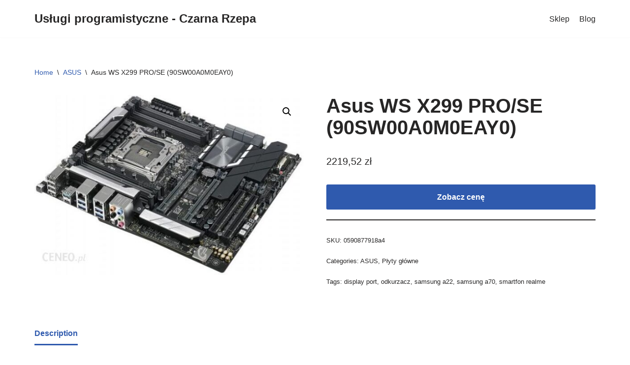

--- FILE ---
content_type: text/javascript
request_url: https://czarnarzepa.pl/wp-content/themes/neve/assets/js/build/modern/frontend.js?ver=3.3.0
body_size: 1879
content:
!function(){"use strict";const e=(e,t,n)=>{(e instanceof NodeList?e:[e]).forEach(e=>e.addEventListener(t,t=>n(t,e)))},t=(e,t)=>{r(e,t,"toggle")},n=(e,t)=>{r(e,t,"add")},o=(e,t)=>{r(e,t,"remove")},r=(e,t,n)=>{const o=t.split(" ");(e instanceof NodeList?e:[e]).forEach(e=>e.classList[n].apply(e.classList,o))};let i=null,c=2;const s=()=>{const{masonryStatus:e,masonryColumns:t,blogLayout:n}=NeveProperties;"enabled"!==e||t<2||(i=document.querySelector(".nv-index-posts .posts-wrapper"),null!==i&&imagesLoaded(i,()=>{window.nvMasonry=new Masonry(i,{itemSelector:"article.layout-"+n,columnWidth:"article.layout-"+n,percentPosition:!0})}))},u=()=>{"enabled"===NeveProperties.infScroll&&null!==document.querySelector(".nv-index-posts .posts-wrapper")&&((e,t,n=.5)=>{if(!e)return;new IntersectionObserver(o=>{if(o[0].intersectionRatio<=n)return;t();const r=setInterval(()=>{const n=e.getBoundingClientRect(),{top:o,left:i,right:c,bottom:s}=n,{innerWidth:u,innerHeight:a}=window;o>=0&&i>=0&&c<=u&&s<=a?t():clearInterval(r)},750)}).observe(e)})(document.querySelector(".infinite-scroll-trigger"),()=>{if(parent&&parent.wp&&parent.wp.customize)return parent.wp.customize.requestChangesetUpdate().then(()=>{a()}),!1;a()})},a=()=>{const e=document.querySelector(".infinite-scroll-trigger");if(null===e)return;if(document.querySelector(".nv-loader").style.display="block",c>NeveProperties.maxPages)return e.parentNode.removeChild(e),void(document.querySelector(".nv-loader").style.display="none");const t=document.querySelector(".nv-index-posts .posts-wrapper"),n=NeveProperties.lang,o=NeveProperties.endpoint+c,r=l(n?o+"/"+n:o);c++,((e,t,n)=>{const o=new XMLHttpRequest;o.onload=()=>{4===o.readyState&&200===o.status&&t(o.response)},o.onerror=()=>{},o.open("POST",e,!0),o.setRequestHeader("Content-Type","application/json; charset=UTF-8"),o.send(n)})(r,e=>{if(t.innerHTML+=JSON.parse(e),"enabled"!==NeveProperties.masonryStatus)return!1;window.nvMasonry.reloadItems(),window.nvMasonry.layout()},NeveProperties.query)},l=e=>"undefined"==typeof wp||void 0===wp.customize?e:(e+="?customize_changeset_uuid="+wp.customize.settings.changeset.uuid+"&customize_autosaved=on","undefined"==typeof _wpCustomizeSettings?e:e+="&customize_preview_nonce="+_wpCustomizeSettings.nonce.preview),d=["dropdown-open","active","nav-clickaway-overlay"],m=()=>{p(),document.addEventListener("click",(function(e){e.target.hash&&e.target.hash.includes("#")&&window.HFG.toggleMenuSidebar(!1)})),v(),g(),w(),window.HFG.initSearch=function(){g(),v()}},p=()=>{const{isRTL:e}=NeveProperties,t=document.querySelectorAll(".sub-menu, .minimal .nv-nav-search")||[];if(0===t.length)return;const n=window.innerWidth;t.forEach(t=>{const o=t.getBoundingClientRect(),r=o.left;r<0&&(t.style.right=e?"-100%":"auto",t.style.left=e?"auto":0),r+o.width>=n&&(t.style.right=e?0:"100%",t.style.left="auto")}),"undefined"!=typeof menuCalcEvent&&window.dispatchEvent(menuCalcEvent)};function v(){const t=document.querySelectorAll(".caret-wrap");e(t,"click",f)}function f(e,n){e.preventDefault(),e.stopPropagation();const o=n.parentNode.parentNode.querySelector(".sub-menu");t(n,d[0]),t(o,d[0]),b(document.querySelectorAll("."+d[0]),d[0])}let y={};function h(e){const t=y.elements||function(e=document){return y.elements=[...e.querySelectorAll('a[href], button, input, textarea, select, details,[tabindex]:not([tabindex="-1"])')].filter(e=>!e.hasAttribute("disabled")&&!e.getAttribute("aria-hidden")),y.elements}(y.container),n=9===e.keyCode,o=e.shiftKey,r=27===e.keyCode,i=document.activeElement,c=t[t.length-1],s=t[0];r&&(e.preventDefault(),y.container.querySelector(y.close).click(),y.backFocus.focus(),document.dispatchEvent(new CustomEvent("nv-focus-trap-end"))),!o&&n&&c===i&&(e.preventDefault(),s.focus()),o&&n&&s===i&&(e.preventDefault(),c.focus()),n&&s===c&&e.preventDefault()}function g(){const n=document.querySelectorAll(".nv-nav-search")||[],r=document.querySelectorAll(".menu-item-nav-search")||[],i=document.querySelectorAll(".close-responsive-search")||[];e(r,"click",(e,n)=>{e.preventDefault(),e.stopPropagation(),t(n,d[1]),b(n,d[1]),document.dispatchEvent(new CustomEvent("nv-focus-trap-start",{detail:{container:n.querySelector(".nv-nav-search"),close:".close-responsive-search",firstFocus:".search-field",backFocus:n}}))}),e(n,"click",e=>{e.stopPropagation()}),e(i,"click",e=>{e.preventDefault(),o(r,d[1]);const t=document.querySelector("."+d[2]);null!==t&&t.parentNode.removeChild(t)})}function w(){const e=document.querySelector(".header--row .menu-item-nav-cart");if(null===e)return;const t=e.querySelector(".nv-nav-cart:not(.cart-off-canvas)");null!==t&&(t.style.left=e.getBoundingClientRect().left<350?0:null)}function b(e,t){let r=document.querySelector("."+d[2]);null!==r&&r.parentNode.removeChild(r),r=document.createElement("div"),n(r,d[2]);const i=document.querySelector("header.header");i.parentNode.insertBefore(r,i),r.addEventListener("click",()=>{o(e,t),r.parentNode.removeChild(r)})}document.addEventListener("nv-focus-trap-start",(function(e){y=e.detail,setTimeout(()=>{y.container.querySelector(y.firstFocus).focus()},100),document.addEventListener("keydown",h)})),document.addEventListener("nv-focus-trap-end",(function(){y={},document.removeEventListener("keydown",h)})),window.addEventListener("resize",w);const S=".close-sidebar-panel .navbar-toggle",q=function(){this.options={menuToggleDuration:300},this.init()};function E(){window.HFG=new q,(()=>{if(null===document.querySelector(".blog.nv-index-posts"))return!1;s(),u()})(),m()}function C(){p()}let k;q.prototype.init=function(t=!1){if(!1===t){const t=document.querySelectorAll(S);e(t,"click",()=>{this.toggleMenuSidebar(!1)})}const n=document.querySelectorAll(".menu-mobile-toggle");e(n,"click",e=>{this.toggleMenuSidebar(!0,e.target)});const o=document.querySelector(".header-menu-sidebar-overlay");o&&e(o,"click",function(){this.toggleMenuSidebar(!1)}.bind(this))},q.prototype.toggleMenuSidebar=function(e,t=null){const r=document.querySelectorAll(".menu-mobile-toggle");if(o(document.body,"hiding-header-menu-sidebar"),!NeveProperties.isCustomize&&document.body.classList.contains("is-menu-sidebar")||!1===e){const e=document.querySelector(".nav-clickaway-overlay");null!==e&&e.parentNode.removeChild(e),n(document.body,"hiding-header-menu-sidebar"),o(document.body,"is-menu-sidebar"),o(r,"is-active"),setTimeout(function(){o(document.body,"hiding-header-menu-sidebar")}.bind(this),1e3)}else n(document.body,"is-menu-sidebar"),n(r,"is-active"),t&&document.dispatchEvent(new CustomEvent("nv-focus-trap-start",{detail:{container:document.getElementById("header-menu-sidebar"),close:S,firstFocus:S,backFocus:t}}))},window.addEventListener("load",()=>{E()}),window.addEventListener("resize",()=>{clearTimeout(k),k=setTimeout(C,500)})}();


--- FILE ---
content_type: text/javascript
request_url: https://czarnarzepa.pl/wp-content/plugins/woocommerce/assets/js/flexslider/jquery.flexslider.min.js?ver=2.7.2-wc.6.4.1
body_size: 5831
content:
!function(v){var a=!0;v.flexslider=function(p,e){var m=v(p);"undefined"==typeof e.rtl&&"rtl"==v("html").attr("dir")&&(e.rtl=!0),m.vars=v.extend({},v.flexslider.defaults,e);var t,r=m.vars.namespace,f=window.navigator&&window.navigator.msPointerEnabled&&window.MSGesture,o=("ontouchstart"in window||f||window.DocumentTouch&&document instanceof DocumentTouch)&&m.vars.touch,l="click touchend MSPointerUp keyup",d="",g="vertical"===m.vars.direction,h=m.vars.reverse,S=0<m.vars.itemWidth,x="fade"===m.vars.animation,c=""!==m.vars.asNavFor,u={};v.data(p,"flexslider",m),u={init:function(){m.animating=!1,m.currentSlide=parseInt(m.vars.startAt||0,10),isNaN(m.currentSlide)&&(m.currentSlide=0),m.animatingTo=m.currentSlide,m.atEnd=0===m.currentSlide||m.currentSlide===m.last,m.containerSelector=m.vars.selector.substr(0,m.vars.selector.search(" ")),m.slides=v(m.vars.selector,m),m.container=v(m.containerSelector,m),m.count=m.slides.length,m.syncExists=0<v(m.vars.sync).length,"slide"===m.vars.animation&&(m.vars.animation="swing"),m.prop=g?"top":m.vars.rtl?"marginRight":"marginLeft",m.args={},m.manualPause=!1,m.stopped=!1,m.started=!1,m.startTimeout=null,m.transitions=!m.vars.video&&!x&&m.vars.useCSS&&function(){var e,t=document.createElement("div"),a=["perspectiveProperty","WebkitPerspective","MozPerspective","OPerspective","msPerspective"];for(e in a)if(t.style[a[e]]!==undefined)return m.pfx=a[e].replace("Perspective","").toLowerCase(),m.prop="-"+m.pfx+"-transform",!0;return!1}(),m.isFirefox=-1<navigator.userAgent.toLowerCase().indexOf("firefox"),(m.ensureAnimationEnd="")!==m.vars.controlsContainer&&(m.controlsContainer=0<v(m.vars.controlsContainer).length&&v(m.vars.controlsContainer)),""!==m.vars.manualControls&&(m.manualControls=0<v(m.vars.manualControls).length&&v(m.vars.manualControls)),""!==m.vars.customDirectionNav&&(m.customDirectionNav=2===v(m.vars.customDirectionNav).length&&v(m.vars.customDirectionNav)),m.vars.randomize&&(m.slides.sort(function(){return Math.round(Math.random())-.5}),m.container.empty().append(m.slides)),m.doMath(),m.setup("init"),m.vars.controlNav&&u.controlNav.setup(),m.vars.directionNav&&u.directionNav.setup(),m.vars.keyboard&&(1===v(m.containerSelector).length||m.vars.multipleKeyboard)&&v(document).on("keyup",function(e){var e=e.keyCode;m.animating||39!==e&&37!==e||(e=m.vars.rtl?37===e?m.getTarget("next"):39===e&&m.getTarget("prev"):39===e?m.getTarget("next"):37===e&&m.getTarget("prev"),m.flexAnimate(e,m.vars.pauseOnAction))}),m.vars.mousewheel&&m.on("mousewheel",function(e,t,a,n){e.preventDefault();t=t<0?m.getTarget("next"):m.getTarget("prev");m.flexAnimate(t,m.vars.pauseOnAction)}),m.vars.pausePlay&&u.pausePlay.setup(),m.vars.slideshow&&m.vars.pauseInvisible&&u.pauseInvisible.init(),m.vars.slideshow&&(m.vars.pauseOnHover&&m.on("mouseenter",function(){m.manualPlay||m.manualPause||m.pause()}).on("mouseleave",function(){m.manualPause||m.manualPlay||m.stopped||m.play()}),m.vars.pauseInvisible&&u.pauseInvisible.isHidden()||(0<m.vars.initDelay?m.startTimeout=setTimeout(m.play,m.vars.initDelay):m.play())),c&&u.asNav.setup(),o&&m.vars.touch&&u.touch(),x&&!m.vars.smoothHeight||v(window).on("resize orientationchange focus",u.resize),m.find("img").attr("draggable","false"),setTimeout(function(){m.vars.start(m)},200)},asNav:{setup:function(){m.asNav=!0,m.animatingTo=Math.floor(m.currentSlide/m.move),m.currentItem=m.currentSlide,m.slides.removeClass(r+"active-slide").eq(m.currentItem).addClass(r+"active-slide"),f?(p._slider=m).slides.each(function(){var e=this;e._gesture=new MSGesture,(e._gesture.target=e).addEventListener("MSPointerDown",function(e){e.preventDefault(),e.currentTarget._gesture&&e.currentTarget._gesture.addPointer(e.pointerId)},!1),e.addEventListener("MSGestureTap",function(e){e.preventDefault();var t=v(this),e=t.index();v(m.vars.asNavFor).data("flexslider").animating||t.hasClass("active")||(m.direction=m.currentItem<e?"next":"prev",m.flexAnimate(e,m.vars.pauseOnAction,!1,!0,!0))})}):m.slides.on(l,function(e){e.preventDefault();var t=v(this),a=t.index(),e=m.vars.rtl?-1*(t.offset().right-v(m).scrollLeft()):t.offset().left-v(m).scrollLeft();e<=0&&t.hasClass(r+"active-slide")?m.flexAnimate(m.getTarget("prev"),!0):v(m.vars.asNavFor).data("flexslider").animating||t.hasClass(r+"active-slide")||(m.direction=m.currentItem<a?"next":"prev",m.flexAnimate(a,m.vars.pauseOnAction,!1,!0,!0))})}},controlNav:{setup:function(){m.manualControls?u.controlNav.setupManual():u.controlNav.setupPaging()},setupPaging:function(){var e,t="thumbnails"===m.vars.controlNav?"control-thumbs":"control-paging",a=1;if(m.controlNavScaffold=v('<ol class="'+r+"control-nav "+r+t+'"></ol>'),1<m.pagingCount)for(var n=0;n<m.pagingCount;n++){var i=m.slides.eq(n);undefined===i.attr("data-thumb-alt")&&i.attr("data-thumb-alt",""),e=v("<a></a>").attr("href","#").text(a),"thumbnails"===m.vars.controlNav&&(e=v("<img/>",{onload:"this.width = this.naturalWidth; this.height = this.naturalHeight",src:i.attr("data-thumb"),alt:i.attr("alt")})),""!==i.attr("data-thumb-alt")&&e.attr("alt",i.attr("data-thumb-alt")),"thumbnails"!==m.vars.controlNav||!0!==m.vars.thumbCaptions||""!==(i=i.attr("data-thumbcaption"))&&undefined!==i&&(s=v("<span></span>").addClass(r+"caption").text(i),e.append(s));var s=v("<li>");e.appendTo(s),s.append("</li>"),m.controlNavScaffold.append(s),a++}(m.controlsContainer?v(m.controlsContainer):m).append(m.controlNavScaffold),u.controlNav.set(),u.controlNav.active(),m.controlNavScaffold.on(l,"a, img",function(e){var t,a;e.preventDefault(),""!==d&&d!==e.type||(t=v(this),a=m.controlNav.index(t),t.hasClass(r+"active")||(m.direction=a>m.currentSlide?"next":"prev",m.flexAnimate(a,m.vars.pauseOnAction))),""===d&&(d=e.type),u.setToClearWatchedEvent()})},setupManual:function(){m.controlNav=m.manualControls,u.controlNav.active(),m.controlNav.on(l,function(e){var t,a;e.preventDefault(),""!==d&&d!==e.type||(t=v(this),a=m.controlNav.index(t),t.hasClass(r+"active")||(a>m.currentSlide?m.direction="next":m.direction="prev",m.flexAnimate(a,m.vars.pauseOnAction))),""===d&&(d=e.type),u.setToClearWatchedEvent()})},set:function(){var e="thumbnails"===m.vars.controlNav?"img":"a";m.controlNav=v("."+r+"control-nav li "+e,m.controlsContainer||m)},active:function(){m.controlNav.removeClass(r+"active").eq(m.animatingTo).addClass(r+"active")},update:function(e,t){1<m.pagingCount&&"add"===e?m.controlNavScaffold.append(v('<li><a href="#">'+m.count+"</a></li>")):(1===m.pagingCount?m.controlNavScaffold.find("li"):m.controlNav.eq(t).closest("li")).remove(),u.controlNav.set(),1<m.pagingCount&&m.pagingCount!==m.controlNav.length?m.update(t,e):u.controlNav.active()}},directionNav:{setup:function(){var e=v('<ul class="'+r+'direction-nav"><li class="'+r+'nav-prev"><a class="'+r+'prev" href="#">'+m.vars.prevText+'</a></li><li class="'+r+'nav-next"><a class="'+r+'next" href="#">'+m.vars.nextText+"</a></li></ul>");m.customDirectionNav?m.directionNav=m.customDirectionNav:m.controlsContainer?(v(m.controlsContainer).append(e),m.directionNav=v("."+r+"direction-nav li a",m.controlsContainer)):(m.append(e),m.directionNav=v("."+r+"direction-nav li a",m)),u.directionNav.update(),m.directionNav.on(l,function(e){var t;e.preventDefault(),""!==d&&d!==e.type||(t=v(this).hasClass(r+"next")?m.getTarget("next"):m.getTarget("prev"),m.flexAnimate(t,m.vars.pauseOnAction)),""===d&&(d=e.type),u.setToClearWatchedEvent()})},update:function(){console.log("updating...");var e=r+"disabled";1===m.pagingCount?m.directionNav.addClass(e).attr("tabindex","-1"):m.vars.animationLoop?m.directionNav.removeClass(e).prop("tabindex","-1"):0===m.animatingTo?m.directionNav.removeClass(e).filter("."+r+"prev").addClass(e).attr("tabindex","-1"):m.animatingTo===m.last?m.directionNav.removeClass(e).filter("."+r+"next").addClass(e).attr("tabindex","-1"):m.directionNav.removeClass(e).prop("tabindex","-1")}},pausePlay:{setup:function(){var e=v('<div class="'+r+'pauseplay"><a href="#"></a></div>');m.controlsContainer?(m.controlsContainer.append(e),m.pausePlay=v("."+r+"pauseplay a",m.controlsContainer)):(m.append(e),m.pausePlay=v("."+r+"pauseplay a",m)),u.pausePlay.update(m.vars.slideshow?r+"pause":r+"play"),m.pausePlay.on(l,function(e){e.preventDefault(),""!==d&&d!==e.type||(v(this).hasClass(r+"pause")?(m.manualPause=!0,m.manualPlay=!1,m.pause()):(m.manualPause=!1,m.manualPlay=!0,m.play())),""===d&&(d=e.type),u.setToClearWatchedEvent()})},update:function(e){"play"===e?m.pausePlay.removeClass(r+"pause").addClass(r+"play").html(m.vars.playText):m.pausePlay.removeClass(r+"play").addClass(r+"pause").html(m.vars.pauseText)}},touch:function(){var n,i,s,r,o,l,d,c,u=!1,t=0,a=0,v=0;f?(p.style.msTouchAction="none",p._gesture=new MSGesture,(p._gesture.target=p).addEventListener("MSPointerDown",function(e){e.stopPropagation(),m.animating?e.preventDefault():(m.pause(),p._gesture.addPointer(e.pointerId),v=0,r=g?m.h:m.w,l=Number(new Date),s=S&&h&&m.animatingTo===m.last?0:S&&h?m.limit-(m.itemW+m.vars.itemMargin)*m.move*m.animatingTo:S&&m.currentSlide===m.last?m.limit:S?(m.itemW+m.vars.itemMargin)*m.move*m.currentSlide:h?(m.last-m.currentSlide+m.cloneOffset)*r:(m.currentSlide+m.cloneOffset)*r)},!1),p._slider=m,p.addEventListener("MSGestureChange",function(e){e.stopPropagation();var t,a,n=e.target._slider;n&&(t=-e.translationX,a=-e.translationY,v+=g?a:t,o=(n.vars.rtl?-1:1)*v,u=g?Math.abs(v)<Math.abs(-t):Math.abs(v)<Math.abs(-a),e.detail!==e.MSGESTURE_FLAG_INERTIA?(!u||500<Number(new Date)-l)&&(e.preventDefault(),!x&&n.transitions&&(n.vars.animationLoop||(o=v/(0===n.currentSlide&&v<0||n.currentSlide===n.last&&0<v?Math.abs(v)/r+2:1)),n.setProps(s+o,"setTouch"))):setImmediate(function(){p._gesture.stop()}))},!1),p.addEventListener("MSGestureEnd",function(e){e.stopPropagation();var t,a=e.target._slider;a&&(a.animatingTo!==a.currentSlide||u||null===o||(e=0<(t=h?-o:o)?a.getTarget("next"):a.getTarget("prev"),a.canAdvance(e)&&(Number(new Date)-l<550&&50<Math.abs(t)||Math.abs(t)>r/2)?a.flexAnimate(e,a.vars.pauseOnAction):x||a.flexAnimate(a.currentSlide,a.vars.pauseOnAction,!0)),s=o=i=n=null,v=0)},!1)):(d=function(e){t=e.touches[0].pageX,a=e.touches[0].pageY,o=g?n-a:(m.vars.rtl?-1:1)*(n-t);(!(u=g?Math.abs(o)<Math.abs(t-i):Math.abs(o)<Math.abs(a-i))||500<Number(new Date)-l)&&(e.preventDefault(),!x&&m.transitions&&(m.vars.animationLoop||(o/=0===m.currentSlide&&o<0||m.currentSlide===m.last&&0<o?Math.abs(o)/r+2:1),m.setProps(s+o,"setTouch")))},c=function(e){var t,a;p.removeEventListener("touchmove",d,!1),m.animatingTo!==m.currentSlide||u||null===o||(a=0<(t=h?-o:o)?m.getTarget("next"):m.getTarget("prev"),m.canAdvance(a)&&(Number(new Date)-l<550&&50<Math.abs(t)||Math.abs(t)>r/2)?m.flexAnimate(a,m.vars.pauseOnAction):x||m.flexAnimate(m.currentSlide,m.vars.pauseOnAction,!0)),p.removeEventListener("touchend",c,!1),s=o=i=n=null},p.addEventListener("touchstart",function(e){m.animating?e.preventDefault():!window.navigator.msPointerEnabled&&1!==e.touches.length||(m.pause(),r=g?m.h:m.w,l=Number(new Date),t=e.touches[0].pageX,a=e.touches[0].pageY,s=S&&h&&m.animatingTo===m.last?0:S&&h?m.limit-(m.itemW+m.vars.itemMargin)*m.move*m.animatingTo:S&&m.currentSlide===m.last?m.limit:S?(m.itemW+m.vars.itemMargin)*m.move*m.currentSlide:h?(m.last-m.currentSlide+m.cloneOffset)*r:(m.currentSlide+m.cloneOffset)*r,n=g?a:t,i=g?t:a,p.addEventListener("touchmove",d,!1),p.addEventListener("touchend",c,!1))},!1))},resize:function(){!m.animating&&m.is(":visible")&&(S||m.doMath(),x?u.smoothHeight():S?(m.slides.width(m.computedW),m.update(m.pagingCount),m.setProps()):g?(m.viewport.height(m.h),m.setProps(m.h,"setTotal")):(m.vars.smoothHeight&&u.smoothHeight(),m.newSlides.width(m.computedW),m.setProps(m.computedW,"setTotal")))},smoothHeight:function(e){var t;g&&!x||(t=x?m:m.viewport,e?t.animate({height:m.slides.eq(m.animatingTo).innerHeight()},e):t.innerHeight(m.slides.eq(m.animatingTo).innerHeight()))},sync:function(e){var t=v(m.vars.sync).data("flexslider"),a=m.animatingTo;switch(e){case"animate":t.flexAnimate(a,m.vars.pauseOnAction,!1,!0);break;case"play":t.playing||t.asNav||t.play();break;case"pause":t.pause()}},uniqueID:function(e){return e.filter("[id]").add(e.find("[id]")).each(function(){var e=v(this);e.attr("id",e.attr("id")+"_clone")}),e},pauseInvisible:{visProp:null,init:function(){var e=u.pauseInvisible.getHiddenProp();e&&(e=e.replace(/[H|h]idden/,"")+"visibilitychange",document.addEventListener(e,function(){u.pauseInvisible.isHidden()?m.startTimeout?clearTimeout(m.startTimeout):m.pause():!m.started&&0<m.vars.initDelay?setTimeout(m.play,m.vars.initDelay):m.play()}))},isHidden:function(){var e=u.pauseInvisible.getHiddenProp();return!!e&&document[e]},getHiddenProp:function(){var e=["webkit","moz","ms","o"];if("hidden"in document)return"hidden";for(var t=0;t<e.length;t++)if(e[t]+"Hidden"in document)return e[t]+"Hidden";return null}},setToClearWatchedEvent:function(){clearTimeout(t),t=setTimeout(function(){d=""},3e3)}},m.flexAnimate=function(e,t,a,n,i){if(m.vars.animationLoop||e===m.currentSlide||(m.direction=e>m.currentSlide?"next":"prev"),c&&1===m.pagingCount&&(m.direction=m.currentItem<e?"next":"prev"),!m.animating&&(m.canAdvance(e,i)||a)&&m.is(":visible")){if(c&&n){n=v(m.vars.asNavFor).data("flexslider");if(m.atEnd=0===e||e===m.count-1,n.flexAnimate(e,!0,!1,!0,i),m.direction=m.currentItem<e?"next":"prev",n.direction=m.direction,Math.ceil((e+1)/m.visible)-1===m.currentSlide||0===e)return m.currentItem=e,m.slides.removeClass(r+"active-slide").eq(e).addClass(r+"active-slide"),!1;m.currentItem=e,m.slides.removeClass(r+"active-slide").eq(e).addClass(r+"active-slide"),e=Math.floor(e/m.visible)}var s;m.animating=!0,m.animatingTo=e,t&&m.pause(),m.vars.before(m),m.syncExists&&!i&&u.sync("animate"),m.vars.controlNav&&u.controlNav.active(),S||m.slides.removeClass(r+"active-slide").eq(e).addClass(r+"active-slide"),m.atEnd=0===e||e===m.last,m.vars.directionNav&&u.directionNav.update(),e===m.last&&(m.vars.end(m),m.vars.animationLoop||m.pause()),x?o?(m.slides.eq(m.currentSlide).css({opacity:0,zIndex:1}),m.slides.eq(e).css({opacity:1,zIndex:2}),m.wrapup(s)):(m.slides.eq(m.currentSlide).css({zIndex:1}).animate({opacity:0},m.vars.animationSpeed,m.vars.easing),m.slides.eq(e).css({zIndex:2}).animate({opacity:1},m.vars.animationSpeed,m.vars.easing,m.wrapup)):(s=g?m.slides.filter(":first").height():m.computedW,e=S?(i=m.vars.itemMargin,(i=(m.itemW+i)*m.move*m.animatingTo)>m.limit&&1!==m.visible?m.limit:i):0===m.currentSlide&&e===m.count-1&&m.vars.animationLoop&&"next"!==m.direction?h?(m.count+m.cloneOffset)*s:0:m.currentSlide===m.last&&0===e&&m.vars.animationLoop&&"prev"!==m.direction?h?0:(m.count+1)*s:h?(m.count-1-e+m.cloneOffset)*s:(e+m.cloneOffset)*s,m.setProps(e,"",m.vars.animationSpeed),m.transitions?(m.vars.animationLoop&&m.atEnd||(m.animating=!1,m.currentSlide=m.animatingTo),m.container.off("webkitTransitionEnd transitionend"),m.container.on("webkitTransitionEnd transitionend",function(){clearTimeout(m.ensureAnimationEnd),m.wrapup(s)}),clearTimeout(m.ensureAnimationEnd),m.ensureAnimationEnd=setTimeout(function(){m.wrapup(s)},m.vars.animationSpeed+100)):m.container.animate(m.args,m.vars.animationSpeed,m.vars.easing,function(){m.wrapup(s)})),m.vars.smoothHeight&&u.smoothHeight(m.vars.animationSpeed)}},m.wrapup=function(e){x||S||(0===m.currentSlide&&m.animatingTo===m.last&&m.vars.animationLoop?m.setProps(e,"jumpEnd"):m.currentSlide===m.last&&0===m.animatingTo&&m.vars.animationLoop&&m.setProps(e,"jumpStart")),m.animating=!1,m.currentSlide=m.animatingTo,m.vars.after(m)},m.animateSlides=function(){!m.animating&&a&&m.flexAnimate(m.getTarget("next"))},m.pause=function(){clearInterval(m.animatedSlides),m.animatedSlides=null,m.playing=!1,m.vars.pausePlay&&u.pausePlay.update("play"),m.syncExists&&u.sync("pause")},m.play=function(){m.playing&&clearInterval(m.animatedSlides),m.animatedSlides=m.animatedSlides||setInterval(m.animateSlides,m.vars.slideshowSpeed),m.started=m.playing=!0,m.vars.pausePlay&&u.pausePlay.update("pause"),m.syncExists&&u.sync("play")},m.stop=function(){m.pause(),m.stopped=!0},m.canAdvance=function(e,t){var a=c?m.pagingCount-1:m.last;return!!t||(c&&m.currentItem===m.count-1&&0===e&&"prev"===m.direction||(!c||0!==m.currentItem||e!==m.pagingCount-1||"next"===m.direction)&&((e!==m.currentSlide||c)&&(!!m.vars.animationLoop||(!m.atEnd||0!==m.currentSlide||e!==a||"next"===m.direction)&&(!m.atEnd||m.currentSlide!==a||0!==e||"next"!==m.direction))))},m.getTarget=function(e){return"next"===(m.direction=e)?m.currentSlide===m.last?0:m.currentSlide+1:0===m.currentSlide?m.last:m.currentSlide-1},m.setProps=function(e,t,a){var n,i=(n=e||(m.itemW+m.vars.itemMargin)*m.move*m.animatingTo,function(){if(S)return"setTouch"===t?e:h&&m.animatingTo===m.last?0:h?m.limit-(m.itemW+m.vars.itemMargin)*m.move*m.animatingTo:m.animatingTo===m.last?m.limit:n;switch(t){case"setTotal":return h?(m.count-1-m.currentSlide+m.cloneOffset)*e:(m.currentSlide+m.cloneOffset)*e;case"setTouch":return e;case"jumpEnd":return h?e:m.count*e;case"jumpStart":return h?m.count*e:e;default:return e}}()*(m.vars.rtl?1:-1)+"px");m.transitions&&(i=g?"translate3d(0,"+i+",0)":"translate3d("+parseInt(i)+"px,0,0)",a=a!==undefined?a/1e3+"s":"0s",m.container.css("-"+m.pfx+"-transition-duration",a),m.container.css("transition-duration",a)),m.args[m.prop]=i,!m.transitions&&a!==undefined||m.container.css(m.args),m.container.css("transform",i)},m.setup=function(e){var t,a;x?(m.vars.rtl?m.slides.css({width:"100%","float":"right",marginLeft:"-100%",position:"relative"}):m.slides.css({width:"100%","float":"left",marginRight:"-100%",position:"relative"}),"init"===e&&(o?m.slides.css({opacity:0,display:"block",webkitTransition:"opacity "+m.vars.animationSpeed/1e3+"s ease",zIndex:1}).eq(m.currentSlide).css({opacity:1,zIndex:2}):0==m.vars.fadeFirstSlide?m.slides.css({opacity:0,display:"block",zIndex:1}).eq(m.currentSlide).css({zIndex:2}).css({opacity:1}):m.slides.css({opacity:0,display:"block",zIndex:1}).eq(m.currentSlide).css({zIndex:2}).animate({opacity:1},m.vars.animationSpeed,m.vars.easing)),m.vars.smoothHeight&&u.smoothHeight()):("init"===e&&(m.viewport=v('<div class="'+r+'viewport"></div>').css({overflow:"hidden",position:"relative"}).appendTo(m).append(m.container),m.cloneCount=0,m.cloneOffset=0,h&&(a=v.makeArray(m.slides).reverse(),m.slides=v(a),m.container.empty().append(m.slides))),m.vars.animationLoop&&!S&&(m.cloneCount=2,m.cloneOffset=1,"init"!==e&&m.container.find(".clone").remove(),m.container.append(u.uniqueID(m.slides.first().clone().addClass("clone")).attr("aria-hidden","true")).prepend(u.uniqueID(m.slides.last().clone().addClass("clone")).attr("aria-hidden","true"))),m.newSlides=v(m.vars.selector,m),t=h?m.count-1-m.currentSlide+m.cloneOffset:m.currentSlide+m.cloneOffset,g&&!S?(m.container.height(200*(m.count+m.cloneCount)+"%").css("position","absolute").width("100%"),setTimeout(function(){m.newSlides.css({display:"block"}),m.doMath(),m.viewport.height(m.h),m.setProps(t*m.h,"init")},"init"===e?100:0)):(m.container.width(200*(m.count+m.cloneCount)+"%"),m.setProps(t*m.computedW,"init"),setTimeout(function(){m.doMath(),m.vars.rtl?m.newSlides.css({width:m.computedW,marginRight:m.computedM,"float":"right",display:"block"}):m.newSlides.css({width:m.computedW,marginRight:m.computedM,"float":"left",display:"block"}),m.vars.smoothHeight&&u.smoothHeight()},"init"===e?100:0))),S||m.slides.removeClass(r+"active-slide").eq(m.currentSlide).addClass(r+"active-slide"),m.vars.init(m)},m.doMath=function(){var e=m.slides.first(),t=m.vars.itemMargin,a=m.vars.minItems,n=m.vars.maxItems;m.w=(m.viewport===undefined?m:m.viewport).width(),m.isFirefox&&(m.w=m.width()),m.h=e.height(),m.boxPadding=e.outerWidth()-e.width(),S?(m.itemT=m.vars.itemWidth+t,m.itemM=t,m.minW=a?a*m.itemT:m.w,m.maxW=n?n*m.itemT-t:m.w,m.itemW=m.minW>m.w?(m.w-t*(a-1))/a:m.maxW<m.w?(m.w-t*(n-1))/n:m.vars.itemWidth>m.w?m.w:m.vars.itemWidth,m.visible=Math.floor(m.w/m.itemW),m.move=0<m.vars.move&&m.vars.move<m.visible?m.vars.move:m.visible,m.pagingCount=Math.ceil((m.count-m.visible)/m.move+1),m.last=m.pagingCount-1,m.limit=1===m.pagingCount?0:m.vars.itemWidth>m.w?m.itemW*(m.count-1)+t*(m.count-1):(m.itemW+t)*m.count-m.w-t):(m.itemW=m.w,m.itemM=t,m.pagingCount=m.count,m.last=m.count-1),m.computedW=m.itemW-m.boxPadding,m.computedM=m.itemM},m.update=function(e,t){m.doMath(),S||(e<m.currentSlide?m.currentSlide+=1:e<=m.currentSlide&&0!==e&&--m.currentSlide,m.animatingTo=m.currentSlide),m.vars.controlNav&&!m.manualControls&&("add"===t&&!S||m.pagingCount>m.controlNav.length?u.controlNav.update("add"):("remove"===t&&!S||m.pagingCount<m.controlNav.length)&&(S&&m.currentSlide>m.last&&(--m.currentSlide,--m.animatingTo),u.controlNav.update("remove",m.last))),m.vars.directionNav&&u.directionNav.update()},m.addSlide=function(e,t){e=v(e);m.count+=1,m.last=m.count-1,g&&h?t!==undefined?m.slides.eq(m.count-t).after(e):m.container.prepend(e):t!==undefined?m.slides.eq(t).before(e):m.container.append(e),m.update(t,"add"),m.slides=v(m.vars.selector+":not(.clone)",m),m.setup(),m.vars.added(m)},m.removeSlide=function(e){var t=isNaN(e)?m.slides.index(v(e)):e;--m.count,m.last=m.count-1,(isNaN(e)?v(e,m.slides):g&&h?m.slides.eq(m.last):m.slides.eq(e)).remove(),m.doMath(),m.update(t,"remove"),m.slides=v(m.vars.selector+":not(.clone)",m),m.setup(),m.vars.removed(m)},u.init()},v(window).on("blur",function(e){a=!1}).on("focus",function(e){a=!0}),v.flexslider.defaults={namespace:"flex-",selector:".slides > li",animation:"fade",easing:"swing",direction:"horizontal",reverse:!1,animationLoop:!0,smoothHeight:!1,startAt:0,slideshow:!0,slideshowSpeed:7e3,animationSpeed:600,initDelay:0,randomize:!1,fadeFirstSlide:!0,thumbCaptions:!1,pauseOnAction:!0,pauseOnHover:!1,pauseInvisible:!0,useCSS:!0,touch:!0,video:!1,controlNav:!0,directionNav:!0,prevText:"Previous",nextText:"Next",keyboard:!0,multipleKeyboard:!1,mousewheel:!1,pausePlay:!1,pauseText:"Pause",playText:"Play",controlsContainer:"",manualControls:"",customDirectionNav:"",sync:"",asNavFor:"",itemWidth:0,itemMargin:0,minItems:1,maxItems:0,move:0,allowOneSlide:!0,isFirefox:!1,start:function(){},before:function(){},after:function(){},end:function(){},added:function(){},removed:function(){},init:function(){},rtl:!1},v.fn.flexslider=function(a){if("object"==typeof(a=a===undefined?{}:a))return this.each(function(){var e=v(this),t=a.selector||".slides > li",t=e.find(t);1===t.length&&!1===a.allowOneSlide||0===t.length?(t.fadeIn(400),a.start&&a.start(e)):e.data("flexslider")===undefined&&new v.flexslider(this,a)});var e=v(this).data("flexslider");switch(a){case"play":e.play();break;case"pause":e.pause();break;case"stop":e.stop();break;case"next":e.flexAnimate(e.getTarget("next"),!0);break;case"prev":case"previous":e.flexAnimate(e.getTarget("prev"),!0);break;default:"number"==typeof a&&e.flexAnimate(a,!0)}}}(jQuery);